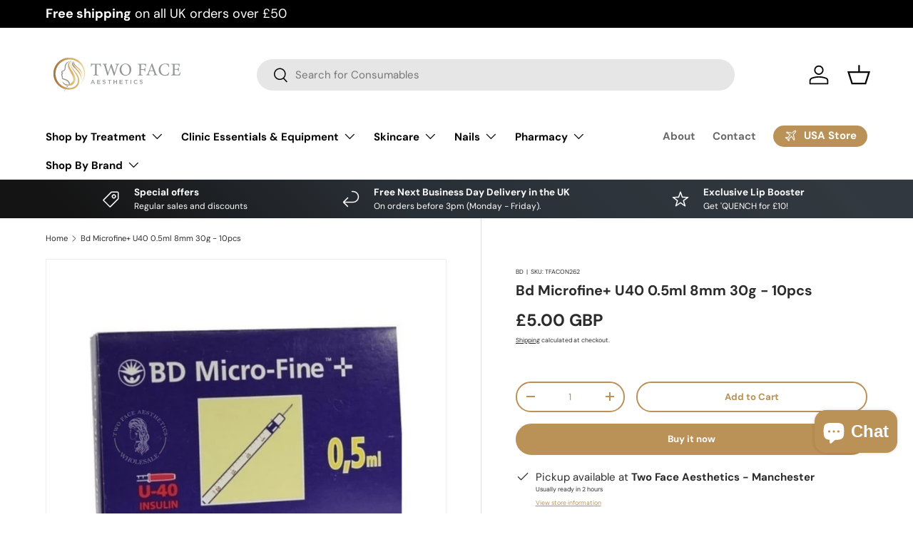

--- FILE ---
content_type: text/css;charset=UTF-8
request_url: https://cached.rebuyengine.com/api/v1/widgets/styles?id=264154&format=css&cache_key=1767033439
body_size: -810
content:
#rebuy-widget-264154 .rebuy-variant-title{display:block}

--- FILE ---
content_type: text/css;charset=UTF-8
request_url: https://cached.rebuyengine.com/api/v1/widgets/styles?id=253786&format=css&cache_key=1767033439
body_size: -523
content:
#rebuy-widget-253786 .rebuy-widget__primary-title{font-size:20px;font-weight:700}

--- FILE ---
content_type: text/javascript; charset=utf-8
request_url: https://www.twofaceaesthetics.com/products/bd-microfine-u40-0-5ml-8mm-30g-10pcs.js
body_size: 148
content:
{"id":8646898549051,"title":"Bd Microfine+ U40 0.5ml 8mm 30g - 10pcs","handle":"bd-microfine-u40-0-5ml-8mm-30g-10pcs","description":"\u003cp\u003e\u003cstrong\u003eDescription\u003c\/strong\u003e\u003c\/p\u003e\n\u003cp\u003eA Micro-Fine, fixed needle 0.5ml syringe from BD, providing a safe and simple way to administer medication to patients. The Micro-Fine Needle offers a more comfortable solution over some larger needles and the 0.5ml syringe has a clear hub allowing an accurate measure, which is essential to achieve optimum glycaemic control\u003cbr\u003e\u003cbr\u003e\u003c\/p\u003e\n\u003cp\u003eTHE ORIGIN OF THIS PRODUCT IS FROM THE EUROPEAN COMMUNITY (EC)\u003c\/p\u003e\n\u003cp\u003e\u003cimg src=\"https:\/\/www.directdermasupplies.com\/images\/AutoImageResize\/40\/40\/European-Union1.png\" alt=\"\"\u003e\u003c\/p\u003e","published_at":"2023-09-18T12:30:28+01:00","created_at":"2023-08-18T22:51:01+01:00","vendor":"BD","type":"Consumables","tags":["Consumables"],"price":500,"price_min":500,"price_max":500,"available":true,"price_varies":false,"compare_at_price":null,"compare_at_price_min":0,"compare_at_price_max":0,"compare_at_price_varies":false,"variants":[{"id":46413651640635,"title":"Default Title","option1":"Default Title","option2":null,"option3":null,"sku":"TFACON262","requires_shipping":true,"taxable":true,"featured_image":null,"available":true,"name":"Bd Microfine+ U40 0.5ml 8mm 30g - 10pcs","public_title":null,"options":["Default Title"],"price":500,"weight":50,"compare_at_price":null,"inventory_management":"shopify","barcode":"TFA-CON-262","requires_selling_plan":false,"selling_plan_allocations":[]}],"images":["\/\/cdn.shopify.com\/s\/files\/1\/0796\/3980\/6267\/products\/2762349897.png?v=1692395461"],"featured_image":"\/\/cdn.shopify.com\/s\/files\/1\/0796\/3980\/6267\/products\/2762349897.png?v=1692395461","options":[{"name":"Title","position":1,"values":["Default Title"]}],"url":"\/products\/bd-microfine-u40-0-5ml-8mm-30g-10pcs","media":[{"alt":null,"id":35177582952763,"position":1,"preview_image":{"aspect_ratio":1.0,"height":1080,"width":1080,"src":"https:\/\/cdn.shopify.com\/s\/files\/1\/0796\/3980\/6267\/products\/2762349897.png?v=1692395461"},"aspect_ratio":1.0,"height":1080,"media_type":"image","src":"https:\/\/cdn.shopify.com\/s\/files\/1\/0796\/3980\/6267\/products\/2762349897.png?v=1692395461","width":1080}],"requires_selling_plan":false,"selling_plan_groups":[]}

--- FILE ---
content_type: text/json
request_url: https://conf.config-security.com/model
body_size: 85
content:
{"title":"recommendation AI model (keras)","structure":"release_id=0x46:2a:28:2a:58:44:77:5f:58:52:26:5f:36:33:30:44:70:4a:78:24:49:54:71:32:50:40:77:74:49;keras;g0sjnw8wj9plkadpahg559vujwv8gmpyqu44g0l9dz5mcm93lwj2gyyh6ze3rviq18s1a9dt","weights":"../weights/462a282a.h5","biases":"../biases/462a282a.h5"}

--- FILE ---
content_type: text/javascript; charset=utf-8
request_url: https://www.twofaceaesthetics.com/products/bd-microfine-u40-0-5ml-8mm-30g-10pcs.js
body_size: -33
content:
{"id":8646898549051,"title":"Bd Microfine+ U40 0.5ml 8mm 30g - 10pcs","handle":"bd-microfine-u40-0-5ml-8mm-30g-10pcs","description":"\u003cp\u003e\u003cstrong\u003eDescription\u003c\/strong\u003e\u003c\/p\u003e\n\u003cp\u003eA Micro-Fine, fixed needle 0.5ml syringe from BD, providing a safe and simple way to administer medication to patients. The Micro-Fine Needle offers a more comfortable solution over some larger needles and the 0.5ml syringe has a clear hub allowing an accurate measure, which is essential to achieve optimum glycaemic control\u003cbr\u003e\u003cbr\u003e\u003c\/p\u003e\n\u003cp\u003eTHE ORIGIN OF THIS PRODUCT IS FROM THE EUROPEAN COMMUNITY (EC)\u003c\/p\u003e\n\u003cp\u003e\u003cimg src=\"https:\/\/www.directdermasupplies.com\/images\/AutoImageResize\/40\/40\/European-Union1.png\" alt=\"\"\u003e\u003c\/p\u003e","published_at":"2023-09-18T12:30:28+01:00","created_at":"2023-08-18T22:51:01+01:00","vendor":"BD","type":"Consumables","tags":["Consumables"],"price":500,"price_min":500,"price_max":500,"available":true,"price_varies":false,"compare_at_price":null,"compare_at_price_min":0,"compare_at_price_max":0,"compare_at_price_varies":false,"variants":[{"id":46413651640635,"title":"Default Title","option1":"Default Title","option2":null,"option3":null,"sku":"TFACON262","requires_shipping":true,"taxable":true,"featured_image":null,"available":true,"name":"Bd Microfine+ U40 0.5ml 8mm 30g - 10pcs","public_title":null,"options":["Default Title"],"price":500,"weight":50,"compare_at_price":null,"inventory_management":"shopify","barcode":"TFA-CON-262","requires_selling_plan":false,"selling_plan_allocations":[]}],"images":["\/\/cdn.shopify.com\/s\/files\/1\/0796\/3980\/6267\/products\/2762349897.png?v=1692395461"],"featured_image":"\/\/cdn.shopify.com\/s\/files\/1\/0796\/3980\/6267\/products\/2762349897.png?v=1692395461","options":[{"name":"Title","position":1,"values":["Default Title"]}],"url":"\/products\/bd-microfine-u40-0-5ml-8mm-30g-10pcs","media":[{"alt":null,"id":35177582952763,"position":1,"preview_image":{"aspect_ratio":1.0,"height":1080,"width":1080,"src":"https:\/\/cdn.shopify.com\/s\/files\/1\/0796\/3980\/6267\/products\/2762349897.png?v=1692395461"},"aspect_ratio":1.0,"height":1080,"media_type":"image","src":"https:\/\/cdn.shopify.com\/s\/files\/1\/0796\/3980\/6267\/products\/2762349897.png?v=1692395461","width":1080}],"requires_selling_plan":false,"selling_plan_groups":[]}

--- FILE ---
content_type: image/svg+xml
request_url: https://www.twofaceaesthetics.com/cdn/shop/files/TFA_-_New_Branding-07.svg?v=1692392106&width=200
body_size: 3242
content:
<?xml version="1.0" encoding="utf-8"?>
<!-- Generator: Adobe Illustrator 21.1.0, SVG Export Plug-In . SVG Version: 6.00 Build 0)  -->
<svg version="1.1" id="Layer_1" xmlns="http://www.w3.org/2000/svg" xmlns:xlink="http://www.w3.org/1999/xlink" x="0px" y="0px"
	 viewBox="0 0 253.8 126.7" style="enable-background:new 0 0 253.8 126.7;" xml:space="preserve">
<style type="text/css">
	.st0{fill:#939598;}
	.st1{clip-path:url(#SVGID_2_);fill:url(#SVGID_3_);}
	.st2{clip-path:url(#SVGID_5_);fill:url(#SVGID_6_);}
	.st3{clip-path:url(#SVGID_8_);fill:url(#SVGID_9_);}
	.st4{clip-path:url(#SVGID_11_);fill:url(#SVGID_12_);}
	.st5{clip-path:url(#SVGID_14_);fill:url(#SVGID_15_);}
	.st6{clip-path:url(#SVGID_17_);fill:url(#SVGID_18_);}
	.st7{clip-path:url(#SVGID_20_);fill:url(#SVGID_21_);}
	.st8{clip-path:url(#SVGID_23_);fill:url(#SVGID_24_);}
	.st9{clip-path:url(#SVGID_26_);fill:url(#SVGID_27_);}
	.st10{clip-path:url(#SVGID_29_);fill:url(#SVGID_30_);}
	.st11{clip-path:url(#SVGID_32_);fill:url(#SVGID_33_);}
	.st12{clip-path:url(#SVGID_35_);fill:url(#SVGID_36_);}
	.st13{fill:#231F20;}
	.st14{clip-path:url(#SVGID_38_);fill:url(#SVGID_39_);}
	.st15{clip-path:url(#SVGID_41_);fill:url(#SVGID_42_);}
	.st16{clip-path:url(#SVGID_44_);fill:url(#SVGID_45_);}
	.st17{clip-path:url(#SVGID_47_);fill:url(#SVGID_48_);}
	.st18{clip-path:url(#SVGID_50_);fill:url(#SVGID_51_);}
	.st19{clip-path:url(#SVGID_53_);fill:url(#SVGID_54_);}
	.st20{clip-path:url(#SVGID_56_);fill:url(#SVGID_57_);}
	.st21{clip-path:url(#SVGID_59_);fill:url(#SVGID_60_);}
	.st22{clip-path:url(#SVGID_62_);fill:url(#SVGID_63_);}
	.st23{clip-path:url(#SVGID_65_);fill:url(#SVGID_66_);}
	.st24{clip-path:url(#SVGID_68_);fill:url(#SVGID_69_);}
	.st25{clip-path:url(#SVGID_71_);fill:url(#SVGID_72_);}
	.st26{fill:#FFFFFF;}
	.st27{clip-path:url(#SVGID_74_);fill:url(#SVGID_75_);}
	.st28{clip-path:url(#SVGID_77_);fill:url(#SVGID_78_);}
	.st29{clip-path:url(#SVGID_80_);fill:url(#SVGID_81_);}
	.st30{clip-path:url(#SVGID_83_);fill:url(#SVGID_84_);}
	.st31{clip-path:url(#SVGID_86_);fill:url(#SVGID_87_);}
	.st32{clip-path:url(#SVGID_89_);fill:url(#SVGID_90_);}
	.st33{clip-path:url(#SVGID_92_);fill:url(#SVGID_93_);}
	.st34{clip-path:url(#SVGID_95_);fill:url(#SVGID_96_);}
	.st35{clip-path:url(#SVGID_98_);fill:url(#SVGID_99_);}
	.st36{clip-path:url(#SVGID_101_);fill:url(#SVGID_102_);}
	.st37{clip-path:url(#SVGID_104_);fill:url(#SVGID_105_);}
	.st38{clip-path:url(#SVGID_107_);fill:url(#SVGID_108_);}
	.st39{clip-path:url(#SVGID_110_);fill:url(#SVGID_111_);}
	.st40{clip-path:url(#SVGID_113_);fill:url(#SVGID_114_);}
	.st41{clip-path:url(#SVGID_116_);fill:url(#SVGID_117_);}
	.st42{clip-path:url(#SVGID_119_);fill:url(#SVGID_120_);}
	.st43{clip-path:url(#SVGID_122_);fill:url(#SVGID_123_);}
	.st44{clip-path:url(#SVGID_125_);fill:url(#SVGID_126_);}
	.st45{clip-path:url(#SVGID_128_);fill:url(#SVGID_129_);}
	.st46{clip-path:url(#SVGID_131_);fill:url(#SVGID_132_);}
	.st47{clip-path:url(#SVGID_134_);fill:url(#SVGID_135_);}
	.st48{clip-path:url(#SVGID_137_);fill:url(#SVGID_138_);}
	.st49{clip-path:url(#SVGID_140_);fill:url(#SVGID_141_);}
	.st50{clip-path:url(#SVGID_143_);fill:url(#SVGID_144_);}
</style>
<g>
	<path class="st0" d="M97.4,48.6c-0.3-1-0.7-2.1-1-2.6c-0.5-0.9-0.8-1.1-2.6-1.1h-3.2v15.4c0,2.5,0.3,2.8,3.3,3v0.9h-9.2v-0.9
		c2.9-0.2,3.2-0.5,3.2-3V44.9h-2.9c-1.7,0-2.2,0.2-2.8,1.1c-0.4,0.6-0.6,1.4-1,2.6h-0.9c0.2-1.9,0.4-3.9,0.5-5.7h0.7
		c0.5,0.8,0.8,0.7,1.7,0.7h12.5c0.9,0,1.1-0.1,1.6-0.7h0.8c0,1.5,0.1,3.8,0.3,5.6L97.4,48.6z"/>
	<path class="st0" d="M131.2,44.5c-2.2,0.3-2.5,0.6-3.4,3.2c-1,3.2-3.6,11.2-5.3,16.8h-1.1c-1.6-4.9-3.8-11-5.4-15.7
		c-1.8,5.4-3.7,10.8-5.3,15.7h-1c-1.6-5.4-3.4-11.3-5.1-16.9c-0.8-2.6-1.2-2.9-3.2-3.1v-0.9h7.8v0.9c-2.3,0.3-2.4,0.6-2,2.2
		c1.2,4.3,2.5,8.5,3.8,12.9c1.7-5,3.6-10.5,5.2-15.7h1c1.8,5.4,3.5,10.4,5.4,15.7c1.3-4.2,3.1-9.8,3.8-12.6c0.5-1.8,0.2-2.2-2.5-2.6
		v-0.9h7.2V44.5z"/>
	<path class="st0" d="M142.2,43.2c5.4,0,10.2,4.1,10.2,10.4c0,6.8-4.6,11-10.4,11c-6.1,0-10.5-4.6-10.5-10.6
		C131.6,48.4,135.6,43.2,142.2,43.2 M141.6,44.3c-3.5,0-6.8,3-6.8,8.9c0,5.9,3.2,10.2,7.7,10.2c3.8,0,6.7-2.8,6.7-8.9
		C149.2,47.8,145.7,44.3,141.6,44.3"/>
	<path class="st0" d="M177.8,48.5c-0.3-0.9-0.5-1.6-1-2.3c-0.6-1.1-1.1-1.3-2.8-1.3h-3.4c-0.9,0-1,0.1-1,1v7.3h3.9
		c2.3,0,2.4-0.4,2.9-2.6h0.9v6.6h-1c-0.4-2.2-0.6-2.7-2.9-2.7h-3.9v5.7c0,2.7,0.3,2.9,3.2,3.1v0.9H164v-0.9c2.6-0.2,2.8-0.4,2.8-3.1
		V47.6c0-2.7-0.3-2.9-2.8-3.1v-0.9h10c2.8,0,3.9,0,4.5-0.1c0,1.1,0.2,3.3,0.3,4.9L177.8,48.5z"/>
	<path class="st0" d="M191.6,64.1v-0.9c2.1-0.3,2.3-0.6,1.9-1.8c-0.4-1.2-1-2.8-1.7-4.8h-6.8c-0.5,1.4-1,2.7-1.4,3.9
		c-0.7,2.1-0.3,2.3,2.3,2.6v0.9h-7.3v-0.9c2-0.3,2.5-0.5,3.6-3.3l6.5-16.6l1-0.2c2,5.4,4.2,11.4,6.2,16.8c1,2.7,1.3,3,3.5,3.3v0.9
		H191.6z M188.4,47.3c-1,2.7-2.1,5.6-3,8.1h5.9L188.4,47.3z"/>
	<path class="st0" d="M220,59.1c-0.4,1.5-1.3,3.8-1.7,4.8c-0.9,0.2-3.4,0.8-5.8,0.8c-7.5,0-11.4-5-11.4-10.6c0-6.4,4.9-10.9,12-10.9
		c2.7,0,4.9,0.6,6,0.7c0.1,1.4,0.3,3.3,0.6,4.9l-1,0.2c-0.6-2.1-1.4-3.4-3-4.1c-0.8-0.4-2.1-0.6-3.3-0.6c-5.2,0-8,3.9-8,9.1
		c0,6.1,3.2,10,8.3,10c3.2,0,4.8-1.5,6.4-4.6L220,59.1z"/>
	<path class="st0" d="M240.1,59.1c-0.2,0.8-1,4.1-1.4,5h-15.4v-0.9c2.9-0.2,3.2-0.5,3.2-3.1V47.7c0-2.8-0.3-3-2.7-3.2v-0.9h9.7
		c3,0,4.2,0,4.6-0.1c0,0.8,0.2,3.2,0.3,4.8l-0.9,0.2c-0.3-1.1-0.6-1.7-0.9-2.4c-0.5-1-1.2-1.3-3.1-1.3h-3c-1,0-1,0.1-1,1v7h3.5
		c2.4,0,2.5-0.5,2.9-2.6h1v6.5h-1c-0.4-2.3-0.7-2.6-2.9-2.6h-3.5v6.3c0,2.2,0.7,2.4,2.3,2.4h2.9c1.9,0,2.2-0.3,2.9-1.1
		c0.6-0.7,1.3-2,1.7-2.9L240.1,59.1z"/>
	<path class="st0" d="M83.3,71.9h1.2l3.3,7.5h-1.4l-0.8-1.8h-3.5l-0.8,1.8H80L83.3,71.9z M85.2,76.4l-1.3-3l-1.3,3H85.2z"/>
	<polygon class="st0" points="91.8,72 97.3,72 97.3,73.1 93.1,73.1 93.1,75 96.8,75 96.8,76.2 93.1,76.2 93.1,78.2 97.3,78.2 
		97.3,79.4 91.8,79.4 	"/>
	<path class="st0" d="M104.2,79.5c-0.6,0-1.1-0.1-1.6-0.3c-0.5-0.2-1-0.5-1.5-0.9l0.8-0.9c0.4,0.3,0.7,0.5,1.1,0.7
		c0.4,0.2,0.8,0.2,1.2,0.2c0.4,0,0.7-0.1,1-0.3c0.2-0.2,0.4-0.4,0.4-0.7v0c0-0.1,0-0.3-0.1-0.4c0-0.1-0.1-0.2-0.3-0.3
		c-0.1-0.1-0.3-0.2-0.5-0.3c-0.2-0.1-0.5-0.2-0.8-0.2c-0.4-0.1-0.7-0.2-1.1-0.3c-0.3-0.1-0.6-0.3-0.8-0.4c-0.2-0.2-0.4-0.4-0.5-0.6
		c-0.1-0.2-0.2-0.5-0.2-0.9v0c0-0.3,0.1-0.6,0.2-0.9c0.1-0.3,0.3-0.5,0.5-0.7c0.2-0.2,0.5-0.3,0.8-0.4c0.3-0.1,0.6-0.2,1-0.2
		c0.5,0,1,0.1,1.5,0.2s0.8,0.4,1.2,0.7l-0.7,1c-0.3-0.2-0.7-0.4-1-0.6c-0.3-0.1-0.7-0.2-1-0.2c-0.4,0-0.7,0.1-0.9,0.3
		c-0.2,0.2-0.3,0.4-0.3,0.6v0c0,0.1,0,0.3,0.1,0.4c0,0.1,0.1,0.2,0.3,0.3c0.1,0.1,0.3,0.2,0.5,0.2c0.2,0.1,0.5,0.2,0.9,0.2
		c0.4,0.1,0.7,0.2,1,0.3c0.3,0.1,0.6,0.3,0.7,0.4c0.2,0.2,0.3,0.4,0.5,0.6c0.1,0.2,0.2,0.5,0.2,0.8v0c0,0.3-0.1,0.7-0.2,0.9
		c-0.1,0.3-0.3,0.5-0.5,0.7c-0.2,0.2-0.5,0.3-0.8,0.4C105,79.4,104.6,79.5,104.2,79.5"/>
	<polygon class="st0" points="113,73.2 110.6,73.2 110.6,72 116.6,72 116.6,73.2 114.3,73.2 114.3,79.4 113,79.4 	"/>
	<polygon class="st0" points="120.7,72 122,72 122,75 125.6,75 125.6,72 126.9,72 126.9,79.4 125.6,79.4 125.6,76.2 122,76.2 
		122,79.4 120.7,79.4 	"/>
	<polygon class="st0" points="131.5,72 137,72 137,73.1 132.8,73.1 132.8,75 136.5,75 136.5,76.2 132.8,76.2 132.8,78.2 137.1,78.2 
		137.1,79.4 131.5,79.4 	"/>
	<polygon class="st0" points="143.2,73.2 140.8,73.2 140.8,72 146.8,72 146.8,73.2 144.5,73.2 144.5,79.4 143.2,79.4 	"/>
	<rect x="151" y="72" class="st0" width="1.3" height="7.4"/>
	<path class="st0" d="M160.5,79.5c-0.5,0-1-0.1-1.5-0.3s-0.9-0.5-1.2-0.8c-0.3-0.3-0.6-0.7-0.8-1.2c-0.2-0.5-0.3-1-0.3-1.5v0
		c0-0.5,0.1-1,0.3-1.5c0.2-0.5,0.5-0.9,0.8-1.2c0.3-0.3,0.7-0.6,1.2-0.8c0.5-0.2,1-0.3,1.5-0.3c0.3,0,0.6,0,0.9,0.1
		c0.3,0.1,0.5,0.1,0.8,0.2c0.2,0.1,0.4,0.2,0.6,0.4c0.2,0.1,0.4,0.3,0.6,0.5l-0.8,1c-0.3-0.3-0.6-0.5-0.9-0.7
		c-0.3-0.2-0.7-0.3-1.1-0.3c-0.4,0-0.7,0.1-1,0.2c-0.3,0.1-0.6,0.3-0.8,0.6c-0.2,0.2-0.4,0.5-0.5,0.8c-0.1,0.3-0.2,0.7-0.2,1v0
		c0,0.4,0.1,0.7,0.2,1c0.1,0.3,0.3,0.6,0.5,0.8c0.2,0.2,0.5,0.4,0.8,0.6c0.3,0.1,0.6,0.2,1,0.2c0.5,0,0.8-0.1,1.2-0.3
		c0.3-0.2,0.6-0.4,1-0.7l0.8,0.8c-0.2,0.2-0.4,0.4-0.6,0.5c-0.2,0.2-0.4,0.3-0.7,0.4c-0.2,0.1-0.5,0.2-0.8,0.3
		C161.2,79.5,160.9,79.5,160.5,79.5"/>
	<path class="st0" d="M170.2,79.5c-0.6,0-1.1-0.1-1.6-0.3c-0.5-0.2-1-0.5-1.5-0.9l0.8-0.9c0.4,0.3,0.7,0.5,1.1,0.7
		c0.4,0.2,0.8,0.2,1.2,0.2c0.4,0,0.7-0.1,1-0.3c0.2-0.2,0.4-0.4,0.4-0.7v0c0-0.1,0-0.3-0.1-0.4c0-0.1-0.1-0.2-0.3-0.3
		c-0.1-0.1-0.3-0.2-0.5-0.3c-0.2-0.1-0.5-0.2-0.8-0.2c-0.4-0.1-0.7-0.2-1.1-0.3c-0.3-0.1-0.6-0.3-0.8-0.4c-0.2-0.2-0.4-0.4-0.5-0.6
		c-0.1-0.2-0.2-0.5-0.2-0.9v0c0-0.3,0.1-0.6,0.2-0.9c0.1-0.3,0.3-0.5,0.5-0.7c0.2-0.2,0.5-0.3,0.8-0.4c0.3-0.1,0.6-0.2,1-0.2
		c0.5,0,1,0.1,1.5,0.2s0.8,0.4,1.2,0.7l-0.7,1c-0.3-0.2-0.7-0.4-1-0.6c-0.3-0.1-0.7-0.2-1-0.2c-0.4,0-0.7,0.1-0.9,0.3
		c-0.2,0.2-0.3,0.4-0.3,0.6v0c0,0.1,0,0.3,0.1,0.4c0,0.1,0.1,0.2,0.3,0.3c0.1,0.1,0.3,0.2,0.5,0.2c0.2,0.1,0.5,0.2,0.9,0.2
		c0.4,0.1,0.7,0.2,1,0.3c0.3,0.1,0.6,0.3,0.7,0.4s0.3,0.4,0.4,0.6c0.1,0.2,0.2,0.5,0.2,0.8v0c0,0.3-0.1,0.7-0.2,0.9
		c-0.1,0.3-0.3,0.5-0.5,0.7c-0.2,0.2-0.5,0.3-0.8,0.4C171,79.4,170.6,79.5,170.2,79.5"/>
	<g>
		<defs>
			<path id="SVGID_49_" d="M31.3,34.7c-3.7,1.6-6.3,3.3-9.1,6.1c-2.8,2.9-4.6,5.4-6.2,9.1c-1.6,3.9-2.2,7-2.3,11.2c0,0,0,0.3,0,0.3
				c0.1,4.1,0.8,7.2,2.3,10.9c1.7,3.7,3.5,6.3,6.3,9.2c3,2.8,5.6,4.5,9.3,6.1c3.9,1.5,7.1,2,11.3,1.9c4.8-0.3,8.4-1.5,12-4.6
				c1.7-1.6,2.7-3,3.7-5.1c1-2.3,1.3-4.2,1.3-6.7c-0.2-4.3-1.5-7.3-3.8-11c-2.1-3.3-4.5-6.1-6.9-9.2c-1.8-2.3-3.7-4.7-4.4-7.6
				c-0.2-1.2-0.1-2.1,0.4-3.2c0.8-1.4,1.8-2.2,3.1-3c-1.4,0.8-2.5,1.5-3.4,2.9c-0.7,1.2-0.8,2.1-0.7,3.5c0.5,3.1,2.3,5.7,4,8.2
				c2.2,3.2,4.3,6.1,6.2,9.4c1.8,3.3,3,6.2,3,10c-0.1,2.1-0.4,3.7-1.3,5.6c-0.9,1.7-1.8,2.8-3.2,4.1c-3.2,2.5-6.2,3.4-10.2,3.5
				c-3.7,0-6.4-0.5-9.8-1.9c-3.2-1.4-5.5-3-8-5.4c-2.5-2.5-4-4.8-5.4-8.1c-1.3-3.3-1.9-5.9-2-9.5c0-0.1,0-0.2,0-0.3
				c0.1-3.6,0.6-6.3,1.9-9.7c1.4-3.2,2.9-5.4,5.3-7.9c2.5-2.5,4.7-4,7.9-5.4c3.4-1.4,6.1-2,9.7-2.1c3.7,0,6.4,0.5,9.9,1.8
				c3.3,1.4,5.6,2.9,8.2,5.3c2.6,2.5,4.2,4.8,5.7,8c1.5,3.5,2.2,6.3,2.3,10c0.1,3.9-0.5,6.9-1.8,10.5c-1.4,3.5-3,6-5.6,8.8
				c2.8-2.6,4.6-5,6.3-8.5C69,68.1,69.7,65,69.9,61c0.1-4-0.5-7.1-1.9-10.8c-1.5-3.6-3.1-6.2-5.8-9c-2.8-2.8-5.3-4.6-8.8-6.2
				c-3.8-1.6-6.9-2.3-11-2.4C38.3,32.6,35.1,33.1,31.3,34.7"/>
		</defs>
		<clipPath id="SVGID_2_">
			<use xlink:href="#SVGID_49_"  style="overflow:visible;"/>
		</clipPath>
		
			<linearGradient id="SVGID_3_" gradientUnits="userSpaceOnUse" x1="-853.7164" y1="-188.6086" x2="-852.7155" y2="-188.6086" gradientTransform="matrix(56.2103 0 0 -56.2103 48001.3164 -10540.7207)">
			<stop  offset="0" style="stop-color:#A3753F"/>
			<stop  offset="0.119" style="stop-color:#AB7E47"/>
			<stop  offset="0.27" style="stop-color:#BA9157"/>
			<stop  offset="0.529" style="stop-color:#D8B371"/>
			<stop  offset="0.7717" style="stop-color:#D9B573"/>
			<stop  offset="0.8237" style="stop-color:#DFBE7E"/>
			<stop  offset="1" style="stop-color:#F3DA9F"/>
		</linearGradient>
		<rect x="13.7" y="32.6" class="st1" width="56.3" height="56.9"/>
	</g>
	<g>
		<defs>
			<path id="SVGID_52_" d="M41.9,41.1c-1.3,1.3-2,2.4-2.3,4.2c-0.2,1.8,0.1,3.2,0.6,5c0.6,1.9,1.4,3.4,2.3,5.2
				c1.8,3.4,3.9,6.6,5.5,10.2c0.3,0.7,0.5,1.4,0.8,2.1c0.1,0.4,0.5,2.1,0.5,2.4c0.1,1.5,0,2.6-0.6,3.9c-0.9,1.7-1.9,2.9-3.4,4
				c-1.7,1.1-3.1,1.7-5.1,2.1c-2.1,0.2-3.7,0-5.6-0.9c-2.4-1.3-3.8-2.9-5.2-5.3c0.9,2.8,2.1,4.7,4.4,6.6c2.1,1.5,4,2.1,6.6,2.1
				c2.6,0,4.5-0.6,6.7-1.9c2.2-1.4,3.7-2.8,4.9-5.1c1-2,1.3-3.7,1.2-5.9c-0.1-1.2-0.3-2.1-0.6-3.2c-0.2-0.7-0.6-1.8-0.9-2.5
				c-1.7-3.8-3.9-6.9-6.2-10.3c-1-1.5-1.9-2.9-2.6-4.5c-0.6-1.3-1-2.4-1.1-3.9c0-1.4,0.3-2.4,1.2-3.5c1.3-1.7,2.9-2.7,4.8-3.6
				C45.5,39,43.7,39.7,41.9,41.1"/>
		</defs>
		<clipPath id="SVGID_5_">
			<use xlink:href="#SVGID_52_"  style="overflow:visible;"/>
		</clipPath>
		
			<linearGradient id="SVGID_6_" gradientUnits="userSpaceOnUse" x1="-840.9036" y1="-202.1592" x2="-839.9036" y2="-202.1592" gradientTransform="matrix(23.8636 0 0 -23.8636 20096.293 -4763.6528)">
			<stop  offset="0" style="stop-color:#A3753F"/>
			<stop  offset="0.119" style="stop-color:#AB7E47"/>
			<stop  offset="0.27" style="stop-color:#BA9157"/>
			<stop  offset="0.529" style="stop-color:#D8B371"/>
			<stop  offset="0.7717" style="stop-color:#D9B573"/>
			<stop  offset="0.8237" style="stop-color:#DFBE7E"/>
			<stop  offset="1" style="stop-color:#F3DA9F"/>
		</linearGradient>
		<rect x="29.3" y="38.4" class="st2" width="24" height="44.4"/>
	</g>
	<path class="st0" d="M32.8,94.1c0.7-2.1,1.5-3.7,2.4-5c-0.3-0.1-0.5-0.1-0.8-0.2C33.6,90.4,33,92.1,32.8,94.1"/>
	<path class="st0" d="M38.3,83.1l-0.1,0.1c-0.4,0.5-0.9,1.1-1.3,1.7c0.5,0.1,1.1,0.2,1.6,0.3c0.7-0.6,1.3-1.3,1.9-2l-0.2,0
		C39.6,83.3,38.9,83.2,38.3,83.1"/>
	<g>
		<defs>
			<path id="SVGID_55_" d="M52.8,52.6c4.6,4.9,10.7,11.2,10.9,21.4c2.3-12.9-7.2-20.3-9.5-22.7c-7.3-7.3-6.5-9.3-4.4-12.7
				C44.2,43.7,47.8,47.4,52.8,52.6"/>
		</defs>
		<clipPath id="SVGID_8_">
			<use xlink:href="#SVGID_55_"  style="overflow:visible;"/>
		</clipPath>
		
			<linearGradient id="SVGID_9_" gradientUnits="userSpaceOnUse" x1="-832.0333" y1="-211.5411" x2="-831.0333" y2="-211.5411" gradientTransform="matrix(17.065 0 0 -17.065 14245.6084 -3553.5911)">
			<stop  offset="0" style="stop-color:#A3753F"/>
			<stop  offset="0.119" style="stop-color:#AB7E47"/>
			<stop  offset="0.27" style="stop-color:#BA9157"/>
			<stop  offset="0.529" style="stop-color:#D8B371"/>
			<stop  offset="0.7717" style="stop-color:#D9B573"/>
			<stop  offset="0.8237" style="stop-color:#DFBE7E"/>
			<stop  offset="1" style="stop-color:#F3DA9F"/>
		</linearGradient>
		<rect x="44.2" y="38.7" class="st3" width="21.7" height="35.4"/>
	</g>
	<g>
		<defs>
			<path id="SVGID_58_" d="M54.9,49.7c4.1,3.6,9.5,8.2,10.4,16.5c0.9-10.6-7.4-15.8-9.4-17.6c-6.5-5.3-6-7-4.5-9.9
				C47.3,43.1,50.5,45.9,54.9,49.7"/>
		</defs>
		<clipPath id="SVGID_11_">
			<use xlink:href="#SVGID_58_"  style="overflow:visible;"/>
		</clipPath>
		
			<linearGradient id="SVGID_12_" gradientUnits="userSpaceOnUse" x1="-828.7778" y1="-222.6265" x2="-827.7778" y2="-222.6265" gradientTransform="matrix(13.7818 -1.3028 -1.3028 -13.7818 11182.4453 -4094.9214)">
			<stop  offset="0" style="stop-color:#A3753F"/>
			<stop  offset="0.119" style="stop-color:#AB7E47"/>
			<stop  offset="0.27" style="stop-color:#BA9157"/>
			<stop  offset="0.529" style="stop-color:#D8B371"/>
			<stop  offset="0.7717" style="stop-color:#D9B573"/>
			<stop  offset="0.8237" style="stop-color:#DFBE7E"/>
			<stop  offset="1" style="stop-color:#F3DA9F"/>
		</linearGradient>
		<polygon class="st4" points="44.7,38.9 66,36.9 68.8,65.9 47.5,67.9 		"/>
	</g>
	<path class="st0" d="M35,70.6c-1.1-0.4-2.1-0.7-2.8-1c-0.4-0.1-0.7-0.2-1-0.3c-0.9-0.3-0.9-0.9-0.7-2.1c0.1-0.3,0.1-0.7,0.1-1
		c-0.1-0.7-0.6-1.4-0.9-1.8c-0.1-0.1-0.1-0.2-0.2-0.2c0.1-0.1,0.2-0.4,0.4-0.5c0.2-0.3,0.3-0.7,0-1c0,0-0.2-0.2-0.4-0.7c0,0,0,0,0,0
		c0.1,0,0.1,0,0.2-0.1c1.2-0.7,1.1-1.9,0.8-2.5c0-0.1-0.1-0.2-0.2-0.2c-0.6-0.5-0.8-1-0.8-1.3c0.1,0,0.1-0.1,0.2-0.1
		c1-0.4,3.2-1.3,4.4-2.9c0.5-0.7,0.9-1.5,1.1-2.4c0,0,0,0,0,0c0.2-0.9,0.3-1.9,0.4-2.9c0.1-1.2,0.2-2.4,0.6-3.4h0
		c2.4-6,7.8-7.3,10.4-8.4c-2.2,0.5-4.7,1.1-6.9,2.2c-2.3,1.2-4,2.8-5.1,5.5v0c-0.5,1.3-0.6,1.8-0.7,2.8l0,0c0,0.3,0,0.5,0,0.8
		c0,0,0,0.1,0,0.2c0,0.3,0,0.9-0.1,1.5c0,0.2,0,0.3-0.1,0.5c0,0,0,0,0,0c-0.1,0.9-0.4,2-0.9,2.7c-1,1.2-2.8,2-3.7,2.4
		c-0.5,0.2-0.7,0.3-0.9,0.5c-0.3,0.3-0.4,0.7-0.4,1.2c0,0.5,0.2,1.4,1.2,2.3c0,0-0.1,0.1-0.2,0.2c-0.3,0.1-0.8,0.4-1,0.9
		c-0.1,0.3-0.2,0.7,0.1,1.3c0.1,0.2,0.2,0.4,0.3,0.5c-0.2,0.3-0.4,0.7-0.4,1c0,0.5,0.3,0.9,0.6,1.3c0.2,0.3,0.6,0.7,0.6,1
		c0,0.1,0,0.4-0.1,0.6c-0.2,1-0.5,3.1,1.8,3.9c0.3,0.1,0.6,0.2,1,0.3c0.5,0.2,1.1,0.3,1.7,0.6c0,0,0,0,0,0c0.1,0,0.2,0,0.2,0.1
		c0.8,0.3,1.7,0.6,2.5,1c1.6,0.8,3.2,2,4.5,3.8c0.7,1,0.6,1.9,0.2,3c0.8-0.2,1.6-0.4,2.3-0.7c0.1-1-0.1-2.1-0.9-3.3
		C40.1,72.5,37.4,71.3,35,70.6"/>
</g>
</svg>
